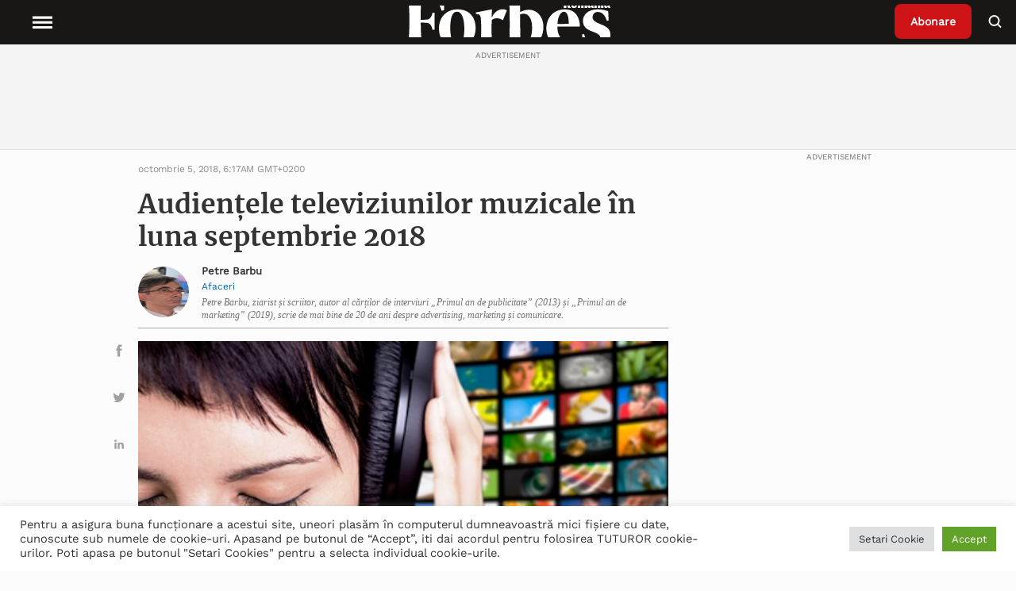

--- FILE ---
content_type: text/html; charset=UTF-8
request_url: https://www.forbes.ro/wp-admin/admin-ajax.php
body_size: 495
content:
{"1 iunie":null,"Actualitate":"#dd3333","Advertorial":null,"Advertorial Dacris":null,"Advertorial GourmetGIFT.ro":null,"Advertorial Unika":null,"Advertoriale SEO":"#003891","Afaceri":"#000000","Analize":null,"Bani \u0219i Investi\u0163ii":"#81d742","Banking":null,"BekoVoice":null,"BrandVoice":"#1e73be","Calatorii":null,"Clinica Luminos Voice":null,"Conferintele Forbes Kids":"#00ea0b","Connect Casting":null,"CORONAVIRUS":null,"COVER":null,"Criza Rusia-Ucraina":"#003891","DEEP SERV":null,"Edi\u021bia Tip\u0103rit\u0103 Forbes Rom\u00e2nia":"#003891","Emisiuni Online | Proiecte Forbes":"#003891","Evenimente":null,"Exclusiv":null,"FitFresh":null,"Forbes Business Fest":null,"Forbes Kids":"#eeee22","Forbes Moldova":"#003891","Forbes Woman":"#ff0055","ForbesCars":null,"ForbesLife":"#fc28fc","Galerie":null,"Humanitas":null,"Interviu-provocare vedeta-copil":null,"Leadership":"#008284","Lec\u021bii pentru 2022":null,"Lec\u021bii pentru 2023":null,"Lec\u021bii pentru 2025":null,"Lec\u021bii pentru 2026":null,"Liga campionilor \u00een business 2025":null,"Lockheed Martin":null,"Marel Catering":null,"NuscoVoice":null,"Opinii":"#003891","Power Breakfast":null,"Reinventarea Rom\u00e2niei":null,"Sabon":null,"Tech":"#003891","The Plate Events":null,"Topuri":"#ddae68","Uncategorized":null,"Vedete":null,"VIsa Voice":null,"ziua copilului":null}

--- FILE ---
content_type: text/css
request_url: https://www.forbes.ro/wp-content/cache/wpfc-minified/d66skmol/htzip.css
body_size: 478
content:
.vjs-wpstream .vjs-control-bar {
background-color: hsl(0 0% 100% / 0);
padding: 0px 12px;
height: auto;
height: 4em;
}
.vjs-wpstream .vjs-control{
height: 44px;
width: 34px;
opacity: 0.87;
transition: 0.3s ease-out;
padding: 0px;
height: 3em;
width: 3em;
}
.video-js .vjs-progress-control{
width: 4em;
min-width: 4em;
}
.vjs-wpstream .vjs-button>.vjs-icon-placeholder:before {
font-size: 2.1em;
line-height: 44px;
line-height: 1.6;
}
.vjs-wpstream .button:hover,
.vjs-wpstream button:hover,
.vjs-wpstream input[type="button"]:hover,
.vjs-wpstream input[type="reset"]:hover,
.vjs-wpstream input[type="submit"]:hover {
background: transparent;
opacity: 1;
}
.vjs-wpstream  .vjs-live-control {
font-size: 1.1em;
line-height: 3em;
}
.vjs-wpstream .vjs-volume-panel .vjs-volume-control {
margin: 0px 0px 0px 0px;
}
.vjs-wpstream .vjs-button{
background-color: transparent!important;
}
.vjs-wpstream  .vjs-fullscreen-control{
background-image: url(//www.forbes.ro/wp-content/plugins/wpstream/public//css/images/fullscreen_simple.svg)!important;
background-position: 50%!important;
background-repeat: no-repeat!important;
background-size: 47%!important;
}
.vjs-wpstream.vjs-fullscreen   .vjs-fullscreen-control{
background-image: url(//www.forbes.ro/wp-content/plugins/wpstream/public//css/images/fullscreen_full.svg)!important;
background-position: 50%!important;
background-repeat: no-repeat!important;
background-size: 47%!important;
}
.vjs-wpstream  .vjs-picture-in-picture-control{
background-image: url(//www.forbes.ro/wp-content/plugins/wpstream/public//css/images/pip_player.svg)!important;
background-position: 67% 54%!important;
background-repeat: no-repeat!important;
background-size: 60%!important;
}
.vjs-wpstream  .vjs-fullscreen-control:hover{
background-size: 47%!important; 
}
.vjs-wpstream .vjs-fullscreen-control .vjs-icon-placeholder:before,
.vjs-wpstream .vjs-icon-fullscreen-enter:before {
content: "";
display: none;
}
.vjs-wpstream.vjs-fullscreen .vjs-fullscreen-control .vjs-icon-placeholder:before, 
.vjs-wpstream .vjs-icon-fullscreen-exit:before{
}
.vjs-wpstream .vjs-time-control{
line-height: 44px;
line-height: 3em;
}
.vjs-wpstream .vjs-big-play-button{
border: .06666em solid #595656;
}